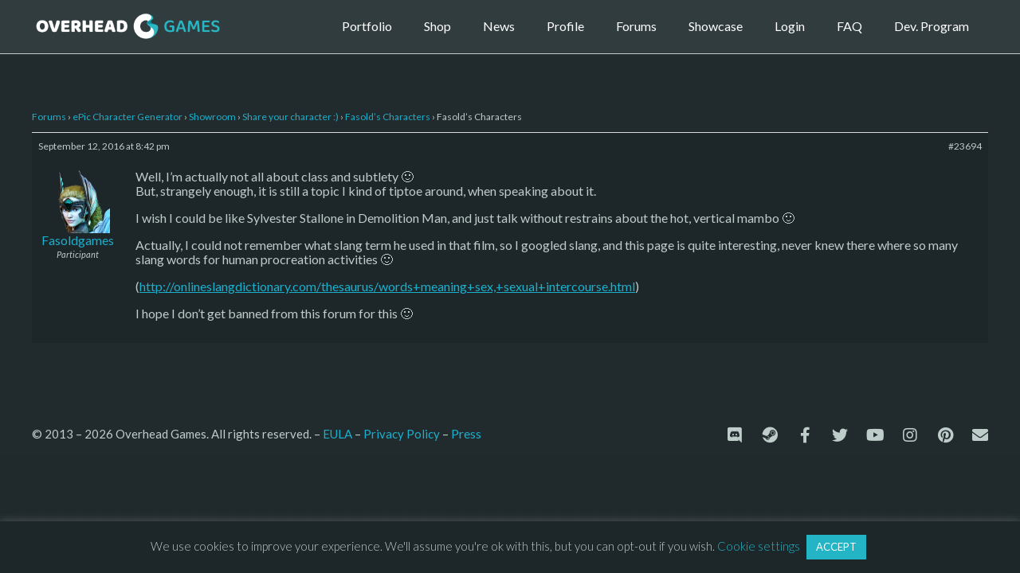

--- FILE ---
content_type: text/css
request_url: https://overheadgames.com/wp-content/plugins/easy-login-woocommerce/assets/css/xoo-el-style.css?ver=2.1
body_size: 1746
content:
.xoo-el-opac {
    position: fixed;
    top: 0;
    bottom: 0;
    left: 0;
    z-index: 999999;
    right: 0;
    background-color: black;
    opacity: 0;
    transition: all 0.2s ease-out
}

.xoo-el-modal {
    top: 0;
    text-align: center;
    bottom: 0;
    left: 0;
    right: 0;
    position: fixed;
    z-index: 1000000000;
    overflow: auto;
    opacity: 0;
    transition: all 0.2s ease-in-out;
    transform: scale(0.8);
}


.xoo-el-inmodal .scroll-content{
    height: 100%;
}

.xoo-el-inmodal {
    display: inline-block;
    background: #fff;
    position: relative;
    vertical-align: middle;
    width: 90%;
    text-align: left;
    border-radius: 5px;
    height: 90%; 
}

.xoo-el-srcont {
    flex-grow: 1;
    height: 100%;
    overflow: auto;
}

.xoo-el-popup-active .xoo-el-modal{
    opacity: 1;
    transform: scale(1);
}
.xoo-el-popup-active .xoo-el-opac{
    opacity: 0.7;
    background-color: #000;
}

.xoo-el-popup-active.xoo-el-container{
    visibility: visible!important;
    font-size: 15px;
}
.xoo-el-container{
    visibility: hidden;
}


span.xoo-el-close {
    font-size: 23px;
    position: absolute;
    right: -11px;
    top: -11px;
    background-color: white;
    border-radius: 50%;
    font-weight: 400;
    cursor: pointer;
    z-index: 100;
    border: 4px solid #fff;
}

span.xoo-el-close:hover{
    color: #e63030;
}

.xoo-el-head span {
    display:  block;
}

.xoo-el-head {
    display:  table;
    margin: 0 auto;
    text-align:  center;
    text-transform:  uppercase;
    margin-bottom: 15px;
}



.xoo-el-form-container button.button.btn.xoo-el-action-btn {
    clear:  both;
    width: calc(100% - 20px);
    text-transform: uppercase;
    display: inline-block;
    cursor: pointer;
    margin: 10px 0;
}

body.xoo-el-popup-active{
    overflow-y: hidden;
}


.xoo-el-notice-error{
    color: #a94442;
    background-color: #f2dede;
    border-color: #ebccd1;
}
.xoo-el-notice-success{
    color: #3c763d;
    background-color: #dff0d8;
    border-color: #d6e9c6;
}
.xoo-el-notice{
    display: none;
    width: calc(100% - 20px);
    margin-bottom: 15px;
}

.xoo-el-notice-error , .xoo-el-notice-success{
    padding: 7px 15px;
    border: 1px solid transparent;
    border-radius: 4px;
    display: block;
}

.xoo-aff-group.xoo-el-login-btm-fields{
    display: flex;
    align-items: center;
    position: relative;
    margin-bottom: 14px;
}

.xoo-el-section{
    display: none;
}
.xoo-el-section.xoo-el-active{
    display: block;
}
.xoo-el-switch{
    cursor: pointer;
}


.xoo-el-lostpw-tgr , .xoo-el-login-tgr , .xoo-el-reg-tgr{
    cursor: pointer;
}

.xoo-el-head-nav{
    text-decoration: underline;
}


.xoo-el-form-txt{
    margin-bottom: 10px;
    display: block;
}
.xoo-el-head-action a{
    margin: 0 5px;
}
.xoo-el-action-form > a.xoo-el-lostpw-tgr{
    display: table;
    float:  right;
    margin-top: -5px;
    clear:  both;
    text-transform:  uppercase;
    font-size:  13px;
    cursor:  pointer;
    margin-bottom:  5px;
}
.xoo-el-head-action a:hover{
    text-decoration: underline;
}
.xoo-el-notice a.xoo-el-lostpw-tgr {
    margin-left: 5px;
    text-decoration: underline;
}
.xoo-el-lostpw-success .woocommerce-message{
    margin: 0 0 10px 0;
}
.xoo-el-sidebar{
    background-size: cover;
    background-repeat: no-repeat;
    background-position: center;
    height: 100%;
}
.xoo-el-wrap {
    min-height:  100%;
    display: flex;
    width: 100%;
    height: 100%;
}

.xoo-el-main {
    position: relative;
    vertical-align: top;
    height: 100%;
}

@media only screen and (max-width: 769px) {
   .xoo-el-sidebar{
        display: none;
    }
    .xoo-el-wrap , .xoo-el-main{
        display: block;
        width: 100%;
    }
}


label.xoo-el-form-label {
    font-weight: normal;
    cursor: pointer;
    margin: 0;
}


a.xoo-el-lostpw-tgr {
    margin: 0 0 0 auto;
}

.xoo-el-header-icon{
    position: absolute;
    font-size: 56px;
    top: -30px;
    color: #fff;
    left: 50%;
    transform: translateX(-50%);
    z-index: 1;
}
.xoo-el-recaptcha {
    margin-bottom: 20px;
    display: flex;
    width: 100%;
}
/**
 * Password strength meter
 */
.woocommerce-password-strength {
    text-align: center;
    font-weight: 600;
    padding: 3px 0.5em;
    font-size: 1em;

    &.strong {
        background-color: #c1e1b9;
        border-color: #83c373;
    }

    &.short {
        background-color: #f1adad;
        border-color: #e35b5b;
    }

    &.bad {
        background-color: #fbc5a9;
        border-color: #f78b53;
    }

    &.good {
        background-color: #ffe399;
        border-color: #ffc733;
    }
}

.woocommerce-password-hint {
    margin: 0.5em 0 0;
    display: block;
}

.xoo-el-fields {
    position: relative;
    z-index: 1;
}

.xoo-el-popover>.xoo-el-arrow, .xoo-el-popover>.xoo-el-arrow:after {
    position: absolute;
    display: block;
    width: 0;
    height: 0;
    border-color: transparent;
    border-style: solid;
}

.xoo-el-popover>.xoo-el-arrow{
    border-width: 11px;
    bottom: -10px;
    left: 50%;
    margin-left: -11px;
    border-bottom-width: 0;
    border-top-color: #fff;
}

.xoo-el-popover{
    position: absolute;
    right: 20px;
    top: -96px;
    background-color: #fff;
    box-shadow: 0 5px 10px rgba(0,0,0,.2);
    font-size: 14px;
    display: none;
    z-index: 99;
}

span.xoo-el-pm-head {
    display: block;
    padding: 10px;
}

span.xoo-el-pm-strength {
    display: block;
    padding: 10px;
}

.xoo-el-password-meter.bad .xoo-el-pm-head , .xoo-el-password-meter.short .xoo-el-pm-head{
    color: #a94442;
    background-color: #f2dede;
    border-color: #ebccd1;
}

.xoo-el-password-meter.good .xoo-el-pm-head{
    color: #8a6d3b;
    background-color: #fcf8e3;
    border-color: #faebcc;
}

.xoo-el-password-meter.strong .xoo-el-pm-head{
    color: #3c763d;
    background-color: #dff0d8;
    border-color: #d6e9c6;
}
.xoo-el-section-login .xoo-el-notice br+br{
    display: none;
}

span.xoo-el-loginvia {
    display: block;
    margin-top: 30px;
    text-align: center;
    color: #777;
}


.xoo-el-section.xoo-el-section-lostpw {
    padding-right: 20px;
}
/* Header */
.xoo-el-header {padding: 0 15px 20px;}   
.xoo-el-form-container ul.xoo-el-tabs { 
    display: flex;  
    margin: 0;  
    list-style: none;   
    padding: 0; 
    margin-bottom: 0;   
}   
.xoo-el-form-container ul.xoo-el-tabs li {  
    padding: 12px 20px; 
    flex-grow: 1;   
    flex-basis: auto;   
    text-align: center; 
    cursor: pointer;    
    margin: 0;  
    list-style: none;   
}   
.xoo-el-form-container ul.xoo-el-tabs li.xoo-el-active {    
    font-weight: 600;   
}   
.xoo-el-section {   
    padding-left: 20px; 
}

.xoo-el-username-menu img.avatar, .xoo-el-firstname-menu img.avatar {
    width: 15px;
    margin-right: 6px;
    height: auto;
    display: inline;
    vertical-align: middle;
}
/** -- */

.xoo-el-uv-cont span:first-of-type {
    font-size: 30px;
    display: block;
    text-align: center;
}

.xoo-el-uv-cont span:last-of-type {
    font-size: 16px;
    line-height: 37px;
    margin-top: 9px;
}
.xoo-el-form-container{
    padding-bottom: 50px;
}

.xoo-el-form-container.xoo-el-form-inline {
    max-width: 700px;
    margin: 10px auto;
}


.xoo-el-processing{
    pointer-events: none;
}

.xoo-el-login-btm-fields label input {
    margin-right: 4px;
}

.xoo-el-login-btm-fields label{
    margin: 0 auto 0 0;
}

.xoo-aff-input-group svg.xoo-aff-input-icon {
    padding: 10px;
    max-width: 35px;
    min-width: 35px;
}


.xoo-el-srcont .scrollbar-thumb {
    background-color: #dfdbdb;
}

.xoo-aff-myacc-field {
    margin: 0 0 1.41575em;
}

span.xoo-el-resetpw-hnotice {
    text-align: center;
    display: block;
    margin-bottom: 20px;
    cursor: pointer;
    text-decoration: underline;
    opacity: 0.8;
    font-style: italic;
}

.xoo-el-form-container[data-active="resetpw"] .xoo-el-resetpw-hnotice {
    display: none;
}

.xoo-el-form-resetpw .xoo-el-form-txt {
    margin-bottom: 20px;
    font-style: italic;
    text-align: center;
}

form.xoo-el-action-form {
    margin-top: 20px;
}


--- FILE ---
content_type: application/javascript
request_url: https://overheadgames.com/wp-content/plugins/woocommerce-builder-elementor/assets/js/script.min.js?ver=1.1.4.4
body_size: 518
content:
!function(c){"use strict";c.fn.dtwcbe_product_gallery_slider=function(e){var o=c.extend({vertical:!1,thumbsToShow:4},e);if(c(".woocommerce-product-gallery .venobox").venobox({autoplay:!0,titleattr:"title",titleBackground:"#000000",titleBackground:"#000000",titleColor:"#fff",numerationColor:"#fff",arrowsColor:"5",titlePosition:"bottom",numeratio:!0,spinner:"double-bounce",spinColor:"#fff",border:"5px",bgcolor:"#f2f2f2",infinigall:!1,numerationPosition:"bottom"}),c("#product-image-slider").slick({slidesToShow:1,slidesToScroll:1,accessibility:!1,lazyLoad:"progressive",arrows:!0,fade:!1,infinite:!0,autoplay:!1,nextArrow:'<i class="btn-next fa fa-angle-right"></i>',prevArrow:'<i class="btn-prev fa fa-angle-left"></i>',asNavFor:"#product-thumbnails-carousel",dots:!1}),c("#product-thumbnails-carousel").slick({slidesToShow:o.thumbsToShow,slidesToScroll:1,accessibility:!1,asNavFor:"#product-image-slider",dots:!1,infinite:!0,arrows:!0,nextArrow:'<i class="btn-next fa fa-angle-right"></i>',prevArrow:'<i class="btn-prev fa fa-angle-left"></i>',centerMode:!1,dots:!1,draggable:!1,vertical:o.vertical,focusOnSelect:!0,responsive:[{breakpoint:767,settings:{slidesToShow:3,slidesToScroll:1,vertical:!1,draggable:!0,autoplay:!1,isMobile:!0,arrows:!1}}]}),c(".woocommerce-product-gallery__image img").load(function(){var e=jQuery(".woocommerce-product-gallery__image img");c(".woocommerce-product-gallery__image--thumbnail img").remove(),c(".woocommerce-product-gallery__image--thumbnail").append("<img src="+e.attr("src")+" />"),1==e.width()&&1==e.height()||(c(".slider-for .woocommerce-product-gallery__image , #product-thumbnails-carousel .slick-slide .woocommerce-product-gallery__image--thumbnail").trigger("click"),c(".woocommerce-product-gallery__image img").trigger("zoom.destroy"))}),jQuery(".elementor-widget-single-product-images .elementor-widget-container > .onsale").length){var r=jQuery(".elementor-widget-single-product-images .elementor-widget-container > .onsale");jQuery("div.elementor-widget-single-product-images #product-image-slider").prepend(r)}},jQuery(document).ready(function(e){if(jQuery(".dtwcbe-woocommerce-checkout").find("div.dtwcbe_woocommerce_checkout_form-login").length){var o=jQuery(".dtwcbe-woocommerce-checkout .woocommerce-form-login-toggle"),r=jQuery(".dtwcbe-woocommerce-checkout form.woocommerce-form-login");jQuery(".dtwcbe_woocommerce_checkout_form-login").append(o),o.show(),r.insertAfter(o)}if(jQuery(".dtwcbe-woocommerce-checkout").find("div.dtwcbe_woocommerce_checkout_coupon_form").length){var c=jQuery(".dtwcbe-woocommerce-checkout .woocommerce-form-coupon-toggle"),t=jQuery(".dtwcbe-woocommerce-checkout form.woocommerce-form-coupon");jQuery(".dtwcbe_woocommerce_checkout_coupon_form").append(c),c.show(),t.insertAfter(c)}}),jQuery(window).load(function(){})}(jQuery);